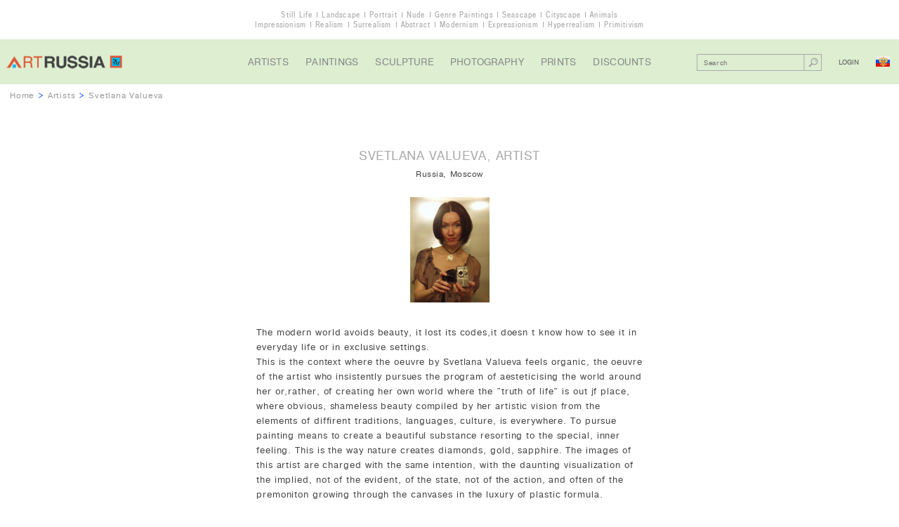

--- FILE ---
content_type: text/html; charset=UTF-8
request_url: http://artrussia.ru/en/Svetlana_Valueva
body_size: 5024
content:
<!DOCTYPE html>

<html lang="ru">

<head>
    <meta charset="UTF-8">
    <title>Svetlana Valueva, artist - buy painting, print of artist Svetlana Valueva</title>
    <meta name="description" content="Svetlana Valueva, artist - Paintings and art prints by Russian modern (Art Nouveau) painter Svetlana Valueva at contemporary art gallery ArtRussia.">
    <meta name="keywords" content="Svetlana Valueva, artist, buy panting, buy print of artist Svetlana Valueva">

            <link rel="stylesheet" type="text/css" href="/css/main.css">
        <link rel="stylesheet" type="text/css" href="/css/cselect.css">
                <script type="text/javascript" src="/js/jquery-1.11.3.min.js"></script>
        <script type="text/javascript" src="/js/jquery.placeholder.js"></script>
        <script type="text/javascript" src="/js/jquery.mousewheel.js"></script>
        <script type="text/javascript" src="/js/jScrollPane.js"></script>
        <script type="text/javascript" src="/js/cselect.js"></script>
                <script type="text/javascript" src="/js/jcarousel-lite.js"></script>
        <script type="text/javascript" src="/js/functions.js"></script>
    
    <meta name="viewport" content="width=1152">
</head>

<body class="index">

    <div class="overwrapper">

        <div class="themes">
            <ul>
                <li><a href="/en/still_life">Still Life</a></li>
                <li><a href="/en/landscape">Landscape</a></li>
                <li><a href="/en/portrait">Portrait</a></li>
                <li><a href="/en/nude_paintings">Nude</a></li>
                <li><a href="/en/narrative">Genre Paintings</a></li>
                <li><a href="/en/seascape">Seascape</a></li>
                <li><a href="/en/cityscape">Cityscape</a></li>
                <li><a href="/en/animals">Animals</a></li>
            </ul>
            <ul>
                <li><a href="/en/impressionism">Impressionism</a></li>
                <li><a href="/en/realism">Realism</a></li>
                <li><a href="/en/surrealism">Surrealism</a></li>
                <li><a href="/en/abstract">Abstract</a></li>
                <li><a href="/en/modern">Modernism</a></li>
                <li><a href="/en/expressionism">Expressionism</a></li>
                <li><a href="/en/photorealism">Hyperrealism</a></li>
                <li><a href="/en/naive">Primitivism</a></li>
            </ul>
        </div>
                        <div class="header">
            <div class="logo">
                                    <a href="/en/">
                        <img src="/i/logo.png" alt="Russian Contemporary Art Gallery">
                    </a>
                            </div>
            <ul class="nav">
                <li><a href="/en/artists">Artists</a></li>
                <li><a href="/en/paintings">Paintings</a></li>
                <li><a href="/en/sculpture">Sculpture</a></li>
                <li><a href="/en/photography">Photography</a></li>
                <li><a href="/en/prints">Prints</a></li>
                <li><a href="/en/sales">Discounts</a></li>
            </ul>
            <div class="control">
                                <div class="search cf">
                                                <form action="/en/artwork_search" method="get">
        <input name="search_query" value="" type="text" placeholder="Search">
        <button type="submit"></button>
    </form>

                </div>

                <div class="entry">
                                            <span class="login">Login</span>
                                    </div>
                <a class="lang ru" href="/Svetlana_Valueva"></a>
            </div>
        </div>

            <div class="breadcrumbs"><a href="/en/">Home</a> >
        <a href="/en/artists">Artists</a> > <span class="current">Svetlana Valueva</span></div>

    <div class="wrapper">

    
        <div class="artist section">
            <h1 class="title">
                                    Svetlana Valueva, artist
                            </h1>

                            <div class="location">Russia, Moscow</div>
            
                            <img class="photo" src="/media/artists/88c68e16f041aa9667a9471b3742d45e76099.jpg"
                     alt="Svetlana Valueva, artist - buy painting, print of artist Svetlana Valueva">
            
                            <div class="text content_edit">
                    <p>The modern world avoids beauty, it lost its codes,it doesn t know how to see it in everyday life or in exclusive settings.<br />
This is the context where the oeuvre by Svetlana Valueva feels organic, the oeuvre of the artist who insistently pursues the program of aesteticising the world around her or,rather, of creating her own world where the &quot;truth of life&quot; is out jf place, where obvious, shameless beauty compiled by her artistic vision from the elements of diffirent traditions, languages, culture, is everywhere. To pursue painting means to create a beautiful substance resorting to the special, inner feeling. This is the way nature creates diamonds, gold, sapphire. The images of this artist are charged with the same intention, with the daunting visualization of the implied, not of the evident, of the state, not of the action, and often of the premoniton growing through the canvases in the luxury of plastic formula.</p>

<p>&nbsp;</p>

<p style="text-align:right"><em>Olga Platonova, art critic</em></p>
                </div>
                    </div>

        <div class="socnet section">
            <script type="text/javascript">(function() {
                if (window.pluso) {return};
                var d = document, s = d.createElement('script'), g = 'getElementsByTagName';
                s.type = 'text/javascript'; s.charset='UTF-8'; s.async = true;
                s.src = ('https:' == window.location.protocol ? 'https' : 'http')  + '://x.pluso.ru/pluso-x.js';
                var h=d[g]('body')[0];
                h.appendChild(s);
            })();
        </script>
        <div class="pluso-engine" pluso-sharer={"buttons":"google,twitter,facebook,pinterest,tumblr,linkedin,more","style":{"size":"small","shape":"round","theme":"theme15","css":""},"orientation":"horizontal","multiline":false} ></div>
    </div>

                    <div class="pictures section">
                <h2 class="title">
                    <a href="/en/Svetlana_Valueva/works">
                                                Works of artist
                    </a>
                </h2>

                            
                                        
                                                                                                
            <div class="box">
                <a class="image" href="/en/Svetlana_Valueva/picture/5893">
                    <img src="/media/artworks/8ead9d4c903383eb371c4873039bf47b98554.jpg" alt="Spring snow">
                </a>
                <div class="descr">
                    <a class="name" href="/en/Svetlana_Valueva/picture/5893">Spring snow</a>
                    <div class="details">
                                                <div class="details">
                                                                                                                                                                                                                                                                                                                                                                                                canvas, oil, 85x90&nbsp;cm
                        </div>
                    </div>
                                        <span class="author">Svetlana Valueva</span>
                                            <div class="price request">Price on request</div>



                </div>
            </div>

                    
                                        
                                                                                                
            <div class="box">
                <a class="image" href="/en/Svetlana_Valueva/picture/5894">
                    <img src="/media/artworks/0d81244320ac2d24e076c615d9a8020f78738.jpg" alt="Music and sea">
                </a>
                <div class="descr">
                    <a class="name" href="/en/Svetlana_Valueva/picture/5894">Music and sea</a>
                    <div class="details">
                                                <div class="details">
                                                                                                                                                                                                                                                                                                                                                                                                canvas, oil, 100x100&nbsp;cm
                        </div>
                    </div>
                                        <span class="author">Svetlana Valueva</span>
                                            <div class="price sold">Sold</div>


                </div>
            </div>

                    
                                        
                                                                                                
            <div class="box">
                <a class="image" href="/en/Svetlana_Valueva/picture/5895">
                    <img src="/media/artworks/c799a91f2c5386b3d07569f6ca9d895a86412.jpg" alt="Night beacons">
                </a>
                <div class="descr">
                    <a class="name" href="/en/Svetlana_Valueva/picture/5895">Night beacons</a>
                    <div class="details">
                                                <div class="details">
                                                                                                                                                                                                                                                                                                                                                                                                canvas, oil, 70x80&nbsp;cm
                        </div>
                    </div>
                                        <span class="author">Svetlana Valueva</span>
                                            <div class="price request">Price on request</div>



                </div>
            </div>

                    
                                        
                                                                                                
            <div class="box">
                <a class="image" href="/en/Svetlana_Valueva/picture/5896">
                    <img src="/media/artworks/c2f9d51a4f7c99a0ea80594d4802f02427225.jpg" alt="Foggy morning">
                </a>
                <div class="descr">
                    <a class="name" href="/en/Svetlana_Valueva/picture/5896">Foggy morning</a>
                    <div class="details">
                                                <div class="details">
                                                                                                                                                                                                                                                                                                                                                                                                canvas, oil, 75x110&nbsp;cm
                        </div>
                    </div>
                                        <span class="author">Svetlana Valueva</span>
                                            <div class="price sold">Sold</div>


                </div>
            </div>

                    
                                        
                                                                                                
            <div class="box">
                <a class="image" href="/en/Svetlana_Valueva/picture/575">
                    <img src="/media/artworks/95464ba64a06d46be0910418582a62a382397.jpg" alt="Pink evening (Lim.Ed.75/100  - work is framed)">
                </a>
                <div class="descr">
                    <a class="name" href="/en/Svetlana_Valueva/picture/575">Pink evening (Lim.Ed.75/100  - work is framed)</a>
                    <div class="details">
                                                <div class="details">
                                                                                                                                                                                                                                                                                                                                                                                                                                                            1998, paper, seriography, 57x68&nbsp;cm
                        </div>
                    </div>
                                        <span class="author">Svetlana Valueva</span>
                                            <div class="price request">Price on request</div>



                </div>
            </div>

                    
                                        
                                                                                                
            <div class="box">
                <a class="image" href="/en/Svetlana_Valueva/picture/576">
                    <img src="/media/artworks/353893bdd4e1192688c6e667ac7fbb3090346.jpg" alt="Letters (Lim.Ed.61/100 - work is framed)">
                </a>
                <div class="descr">
                    <a class="name" href="/en/Svetlana_Valueva/picture/576">Letters (Lim.Ed.61/100 - work is framed)</a>
                    <div class="details">
                                                <div class="details">
                                                                                                                                                                                                                                                                                                                                                                                                                                                            1998, paper, seriography, 65x52&nbsp;cm
                        </div>
                    </div>
                                        <span class="author">Svetlana Valueva</span>
                                            <div class="price request">Price on request</div>



                </div>
            </div>

            

                <div class="view-all"><a href="/en/Svetlana_Valueva/works">view all works</a></div>
            </div>
        
                
                    <div class="biography section" id="position1">
                                    <div class="title">The Creative Biography</div>
                    <div class="text content_edit">
                                                                            <div class="trunc_text">Svetlana Valueva was born in Moscow, 1966<br />
From 1978 to 1985 she studied at the Moscow Art School by Tomsci at the Institute Surikov/<br />
From 1987 to 1993 -study at MSAI them Surikov.<br />
1991- Internships in Germany,Stuttgart Academy of Fine Arts<br />
1993- 1995- personal exhibition CHA<br />
1995 - exhibition in Japan, in Germany<br />
1996 -written by a collection of works for the State Academic Bolshoi Theatre of Russia for permanent exhibition in the theater<br />
1997 -personal exhibition in Central Hous of Artists, participation in the Winter Art Manege in Moscow<br />...</div>
                            <div class="full_text"><p>Svetlana Valueva was born in Moscow, 1966<br />
From 1978 to 1985 she studied at the Moscow Art School by Tomsci at the Institute Surikov/<br />
From 1987 to 1993 -study at MSAI them Surikov.<br />
1991- Internships in Germany,Stuttgart Academy of Fine Arts<br />
1993- 1995- personal exhibition CHA<br />
1995 - exhibition in Japan, in Germany<br />
1996 -written by a collection of works for the State Academic Bolshoi Theatre of Russia for permanent exhibition in the theater<br />
1997 -personal exhibition in Central Hous of Artists, participation in the Winter Art Manege in Moscow<br />
1998 - exhibition in Japan, Kagoshima<br />
1998 - exhibition in gallery &quot; Albatross&quot; in Moscow<br />
1999-2002 -exhibition in gallery &quot; Visit&quot;<br />
2000- exhibition in Zurich in the gallery &quot;Medici House&quot;<br />
2000-2005 -deals with the Collectors Edition, LA, USA<br />
2002-2004 -personal exhibition in the USA: Washington, New York,Los Angeles, participated at Art Expo in New York and Atlanta<br />
2005-2008 - deals with gallery LCA - London and gallery of Igor Metelecin in Moscow<br />
2010 - print personal book of pictures by Valueva<br />
2008-2014- privat artist projects<br />
2015 -personal exhibition in gallery &quot;Vizit&quot;.<br />
&nbsp;</p></div>
                                            </div>
                    <div class="view-all"><span class="more">read more</span><span class="less">show less</span></div>                            </div>
        
        
                    <div class="questbook section" id="gb">
                <div class="title">The Artist&#039;s GuestBook</div>

                
                
                <span id="gb-form"></span>
                            <div class="view-all"><a href="#gb-form" class="login-review-artist">add a message</a></div>
            
            </div>
        
    </div>


        <div class="footer">
            <ul class="nav">
                <li><a href="/en/about">About Us</a></li>
                <li><a href="/en/contact">Contact Us</a></li>
                <li><a href="/en/sitemap">Sitemap</a></li>
                <li><a href="/en/howtobuy">How to Buy</a></li>
                <li><a href="/en/terms">For Artists</a></li>
                <li><a href="/en/links">Links</a></li>
                <li><a href="/en/for_user/mygallery">My Gallery</a></li>
                <li><a href="/en/artnews">Art News</a></li>
                <li><a href="/en/rarities">Masterpieces</a></li>
                <li><a href="/en/rarities_russia">Russian Masterpieces</a></li>
                <li><a href="/en/rarities_world">World Masterpieces</a></li>
                <li><a href="/en/copy">How to Order a Copy</a></li>
            </ul>
            <ul class="f-socnet">
                <li class="fb"><a target=_blank href="https://www.facebook.com/artrussia.ru"></a></li>
                <li class="tw"><a target=_blank href="https://twitter.com/artrussiaru"></a></li>
                <li class="vk"><a target=_blank href="https://vk.com/artrussiaru"></a></li>
            </ul>
            <div class="lang">
                <a href="/">ENG &gt; RUS</a>
            </div>

            <div class="copyright">&copy; 2025 ArtRussia Gallery. All rights reserved.</div>

                

    <script type="application/javascript">
        var artist_url = "Svetlana_Valueva";
        var page = 1;
        var locale = "en";
    </script>


            <div class="li">
                <div class="desing">designed by <a href="http://my-green.ru">my-green.ru</a></div>
                <div class="btn">
                                            <!--LiveInternet counter--><script type="text/javascript"><!--
                        document.write("<a href='//www.liveinternet.ru/click' "+
                                "target=_blank><img src='//counter.yadro.ru/hit?t41.1;r"+
                                escape(document.referrer)+((typeof(screen)=="undefined")?"":
                                ";s"+screen.width+"*"+screen.height+"*"+(screen.colorDepth?
                                        screen.colorDepth:screen.pixelDepth))+";u"+escape(document.URL)+
                                ";"+Math.random()+
                                "' alt='' title='LiveInternet' "+
                                "border='0' width='31' height='31'><\/a>")
                        //--></script><!--/LiveInternet-->
                                    </div>
            </div>
        </div>

        <div class="up" id="up"></div>
    </div>
                                            


<div id="popup-loginform" class="popup loginform">
    <div class="popup-inner">

        <div id="text-mygallery" class="need in-popup-msg">You must be registered to use the service &quot;My Gallery&quot;</div>
        <div id="text-reserve" class="need in-popup-msg">You must be registered to be able to reserve the artworks</div>
        <div id="text-addc" class="need in-popup-msg">You must be registered to be able to add comments</div>
        <div id="text-addr" class="need in-popup-msg">You must be registered to be able to add reviews</div>

        <div class="title">Login for registered users</div>

                            <form action="/en/login_check" method="post">
        <input type="hidden" name="_csrf_token" value="geUeOJJ8YaGMRuKzRPVAVK0FaoDppmCJz8nuMpgXA40" />
        <br>
        <ul>
                    </ul>
        
        
        <div class="form-block">
            <input type="email" placeholder="Your e-mail" name="_username" value="" required="required" >
        </div>

        <div class="form-block">
            <input type="password" placeholder="Password" id="password" name="_password" required="required">
        </div>

        
        <input id="locale" type="hidden" name="locale" value="en" />

        <br>
        <div class="form-block submit">
            <input class="button" type="submit" value="Login" Login>
        </div>
        <a class="forgot-pass" href="/en/resetting/request">forgot your password?</a>
    </form>

        
        <div class="title">New user registration</div>
        
        <form name="fos_user_registration_form" method="post" action="/en/register/" class="fos_user_registration_register">

        
        <div id="fos_user_registration_form"><div><label for="fos_user_registration_form_username" class="required"> </label><input type="text" id="fos_user_registration_form_username" name="fos_user_registration_form[username]" required="required" maxlength="255" pattern=".{2,}" placeholder="Your name" class="form-block" /></div><div><label for="fos_user_registration_form_email" class="required"> </label><input type="email" id="fos_user_registration_form_email" name="fos_user_registration_form[email]" required="required" placeholder="Your e-mail" class="form-block" /></div><div><label for="fos_user_registration_form_plainPassword_first" class="required"> </label><input type="password" id="fos_user_registration_form_plainPassword_first" name="fos_user_registration_form[plainPassword][first]" required="required" placeholder="Password" class="form-block" /></div><div><label for="fos_user_registration_form_plainPassword_second" class="required"> </label><input type="password" id="fos_user_registration_form_plainPassword_second" name="fos_user_registration_form[plainPassword][second]" required="required" placeholder="Confirm password" class="form-block" /></div><input type="hidden" id="fos_user_registration_form__token" name="fos_user_registration_form[_token]" value="srZXTCfm-YVf6KzzihATknUnw6Rnc-uIM5V-rrp7GQM" /></div>

                <div class="form-block submit">
            <input type="submit" class="button" value="TO REGISTER" />
        </div>

        </form>

                     <div class="close"></div>
            </div>
</div>

        
                
                
                
                
            </body>
</html>


--- FILE ---
content_type: text/css
request_url: http://artrussia.ru/css/main.css
body_size: 7597
content:
@import url("../fonts/stylesheet.css");

/* http://meyerweb.com/eric/tools/css/reset/ 
   v2.0 | 20110126
   License: none (public domain) */

html, body, div, span, applet, object, iframe,
h1, h2, h3, h4, h5, h6, p, blockquote, pre,
a, abbr, acronym, address, big, cite, code,
del, dfn, em, img, ins, kbd, q, s, samp,
small, strike, strong, sub, sup, tt, var,
b, u, i, center,
dl, dt, dd, ol, ul, li,
fieldset, form, label, legend,
table, caption, tbody, tfoot, thead, tr, th, td,
article, aside, canvas, details, embed, 
figure, figcaption, footer, header, hgroup, 
menu, nav, output, ruby, section, summary,
time, mark, audio, video {
	margin: 0;
	padding: 0;
	border: 0;
	font-size: 100%;
	font: inherit;
	vertical-align: baseline;
}
/* HTML5 display-role reset for older browsers */
article, aside, details, figcaption, figure, 
footer, header, hgroup, menu, nav, section {
	display: block;
}
body {
	line-height: 1;
}
ol, ul {
	list-style: none;
}
blockquote, q {
	quotes: none;
}
blockquote:before, blockquote:after,
q:before, q:after {
	content: '';
	content: none;
}
table {
	border-collapse: collapse;
	border-spacing: 0;
}

/* general */
body {
	background:#fff;
	color:#444;
	font:12px/1.2 Pragmatica,Arial,Helvetica,sans-serif;
}
a {
	color:#333;
	text-decoration:none;
}
a:hover {
	text-decoration:underline;
}
.link {
	font:15px PragmaticaCondCTT,Arial,Helvetica,sans-serif;
	letter-spacing:.05em;
}
input, textarea, button {
	color:#444;
	font-family:Pragmatica,Arial,Helvetica,sans-serif;
	letter-spacing:.075em;
}
input[type="text"],
input[type="tel"],
input[type="url"],
input[type="email"],
input[type="password"],
textarea,
select {
	display:block;
	margin:0;
	border:1px solid #ccc;
	padding:8px 16px 7px;
	width:100%;
	background:#fff;
	font-size:12px;
	line-height:14px;
	box-sizing:border-box;
}
input[type="text"],
input[type="tel"],
input[type="url"],
input[type="email"],
input[type="password"],
select {
	height:31px;
}
select,
.cselect,
.cselect input {
	color:#555;
	font:12px Pragmatica,Arial,Helvetica,sans-serif;
	letter-spacing:.075em;
}
textarea {
	overflow:auto;
	resize:vertical;
}
.cf:after {
	content:"";
	display:table;
	clear:both;
}
.button {
	margin:0; border:0; padding:0;
	padding:0 20px;
	min-width:124px;
	height:24px;
	background:#deebce;
	color:#555;
	font-size:11px;
	letter-spacing:.05em;
	text-transform:uppercase;
	cursor:pointer;
}
.rub {
	font-family:Arial,Helvetica,sans-serif;
}
		
/* main layers */
.overwrapper {
	min-width:1152px;
	overflow-x:hidden;
}
.themes {
	padding:14px 0;
	font-family:PragmaticaCondCTT,Arial,Helvetica,sans-serif;
	text-align:center;
}
	.themes a {
		color:#aaa;
	}
	.themes a:hover {
		color:#444;
		text-decoration:none;
	}
	.themes li {
		display:inline-block;
		line-height:.7;
		letter-spacing:.1em;
	}
	.themes li + li {
		margin-left:3px;
		border-left:1px solid #aaa;
		padding-left:6px;
	}
.header {
	position:relative;
	height:64px;
	background:#ddeed1;
}
	.header a {
		color:#fff;
	}
	.header .logo {
		position:absolute;
		top:23px; left:9px;
	}
		.header .logo img {
			display:block;
			width:165px; height:19px;
		}
	.header .nav {
		padding-top:25px;
		text-align:center;
	}
	@media only screen and (max-width:1274px) {
		.header .nav {
			padding-right:305px;
			text-align:right;
		}
	}
		.header .nav,
		.header .nav a {
			color:#888;
		}
		.header .nav a:hover {
			color:#555;
			text-decoration:none;
		}
		.header .nav li {
			display:inline-block;
			margin:0 10px;
			font-size:13.4px;
			letter-spacing:.02em;
			text-transform:uppercase;
			vertical-align:top;
		}
	.header .control {
		position:absolute;
		top:0; right:13px;
		width:275px;
	}
		.header .control .search {
			float:left;
			border:1px solid #aaa;
			margin-top:21px;
			width:176px;
		}
			.header .control .search input[type="text"] {
				float:left;
				border:0;
				border-right:1px solid #bcc1b7;
				padding:6px 9px 4px;
				width:152px; height:22px;
				background:transparent;
				font-size:9px;
				line-height:12px;
			}
			.header .control .search button[type="submit"] {
				float:right;
				margin:0;
				border:0;
				border-left:1px solid #ccd4c1;
				padding:0;
				background:transparent url(../i/search.png) center no-repeat;
				width:24px; height:22px;
				cursor:pointer;
			}
		.header .control .entry {
			float:left;
			margin-top:16px;
			width:77px;
			font-size:9px;
			text-align:center;
			text-transform:uppercase;
		}
			.header .control .entry .login,
			.header .control .entry .logout {
				display:inline-block;
				color:#555;
				cursor:pointer;
			}
			.header .control .entry .login:hover,
			.header .control .entry .logout:hover {
				color:#999;
			}
			.header .control .entry .login {
				margin-top:12px;
			}
			.header .control .entry .basket {
				display:inline-block;
				margin:4px 0 0 6px;
				width:25px; height:23px;
				background:url(../i/basket.png) no-repeat;
				vertical-align:top;
				cursor:pointer;
			}
		.header .control .lang {
			float:right;
			margin-top:24px;
			width:20px; height:15px;
			background-position:center;
			background-repeat:no-repeat;
		}
		.header .control .lang.en {
			background-image:url(../i/lang-en.png);
		}
		.header .control .lang.ru {
			background-image:url(../i/lang-ru.png);
		}
.breadcrumbs {
	margin:10px 14px;
	color:#0048ff;
	font-size:11px;
	letter-spacing:.075em;
}
	.breadcrumbs a,
	.breadcrumbs .current {
		color:#999;
	}
.wrapper {
	margin:0 auto;
	width:1100px;
}
.footer {
	margin-top:116px;
	border-top:1px solid #c2c2c2;
	padding-top:25px;
	background:#666;
	color:#fff;
	font-size:11px;
	letter-spacing:0.1em;
	text-align:center;
}
	.footer a {
		color:#fff;
	}
	.footer .nav {
		margin:0 auto;
		width:730px;
	}
		.footer .nav li {
			display:inline-block;
			margin:15px 9px;
		}
	.footer .f-socnet {
		display:inline-block;
		margin-top:12px;
		padding:0 11px;
		height:30px;
		background:#fff;
		vertical-align:top;
	}
		.footer .f-socnet li {
			display:inline-block;
			width:30px;
			vertical-align:top;
		}
			.footer .f-socnet li a {
				display:block;
				height:30px;
				background:url(../i/socnet.png) no-repeat;
			}
			.footer .f-socnet li.fb a {
				background-position:0 0;
			}
			.footer .f-socnet li.tw a {
				background-position:-30px 0;
			}
			.footer .f-socnet li.vk	 a {
				background-position:-60px 0;
			}
	.footer .lang {
		margin-top:27px;
	}
	.footer .copyright {
		margin-top:28px;
		font-size:10px;
	}
	.footer .li {
		position:relative;
		margin-top:43px;
		border-top:1px solid #c2c2c2;
		height:43px;
		background:#fff;
	}
		.footer .li .desing {
			position:absolute;
			top:2px; left:10px;
			color:#777;
			font:12px 'Times New Roman',Times,serif;
		}
			.footer .li .desing a {
				color:#6dab40;
			}
		.footer .li .btn {
			display:block;
			position:relative;
			left:100%;
			margin-left:-43px;
			width:43px; height:43px;
			line-height:43px;
			text-align:center;
		}
			.footer .li .btn img {
				vertical-align:middle;
			}
		
/* up */
.up {
	display:none;
	position:fixed;
	right:11px; bottom:55px;
	border:1px solid #b6b6b6;
	border-radius:100%;
	width:26px; height:26px;
	background:#fff url(../i/up.png) center 8px no-repeat;
	cursor:pointer;
}
	
/* content */
.section {
	border-top:2px solid #ebebeb;
	margin:0 auto 70px;
	padding-top:80px;
	text-align:center;
}
	.section .title {
		font-size:17px;
		letter-spacing:.03em;
		text-transform:uppercase;
	}
		.section .title,
		.section .title a {
			color:#aaa;
		}
	.section .box {
		display:inline-block;
		margin:50px 30px; /* ie8 */
		width:300px;
		vertical-align:top;
	}
	.section .box:nth-of-type(n) {
		margin:50px 0 0; /* ie8 */
	}
	.section .box:nth-of-type(3n+2) {
		margin-right:77px;
		margin-left:77px;
	}
		.section .box .genre {
			margin-bottom:22px;
			letter-spacing:.05em;
			text-transform:uppercase;
		}
			.section .box .genre a {
				color:#444;
			}
		.section .box .image {
			display:inline-block;
		}
			.section .box .image img {
				max-width:300px;
				vertical-align:top;
			}
		.section .box .descr {
			display:block;
			margin:18px auto 0;
			width:90%;
			line-height:17px;
			letter-spacing:.075em;
		}
		.section .box .descr.name {
			font-size:11px;
		}
		.section .box .read {
			display:inline-block;
			margin-top:13px;
			font:14px PragmaticaCondCTT,Arial,Helvetica,sans-serif;
			letter-spacing:.05em;
		}
		.section .box .descr.profit {
			margin-top:0;
			font-size:11px;
		}
			.section .box .descr,
			.section .box .descr a {
				color:#444;
			}
			.allworks .section .box .descr,
			.allworks .section .box .descr a {
				color:#999;
			}
			.allworks .section.new .box .descr,
			.allworks .section.new .box .descr a {
				color:#111;
			}
			.section .box .descr .details {
				font-size:11px;
				font-style:italic;
			}
			.section .box .descr .author {
				font-size:11px;
			}
			.section .box .descr .author.rarity {
				font-weight:bold;
			}
			.section .box .descr .place {
				font-size:11px;
			}
			.section .box .descr .price {
				margin-top:17px;
				color:#444;
				font:14px PragmaticaCondCTT,Arial,Helvetica,sans-serif;
				text-transform:uppercase;
			}
			.section .box .descr .price.request,
			.section .box .descr .price.sold {
				margin-top:19px;
				font-size:12px;
			}
			.section .box .descr .price.sold {
				color:#dc4401;
			}
				.section .box .descr .price .old {
					margin-right:.25em;
					color:#aaa;
					text-decoration:line-through;
				}
	.section .view-all {
		margin-top:40px;
		color:#444;
		font:16px PragmaticaCondCTT,Arial,Helvetica,sans-serif;
		letter-spacing:.05em;
	}
		.section .view-all a {
			color:#444;
		}
		.section .view-all span {
			cursor:pointer;
		}
		.section .view-all span:hover {
			text-decoration:underline;
		}
            .section .view-all span.less {
                display:none;
            }
            .section .view-all.opened span.less {
                display:inline;
            }
            .section .view-all.opened span.more {
                display:none;
            }

.text {
	letter-spacing:.075em;
	text-align:left;
}
.text.thanks {
	line-height:21px;
	text-align:center;
}
.text.thanks p + p {
	margin-top:21px;
}
	.text .name {
		font-weight:bold;
	}
	.text a[href^="mailto"] {
		color:#0066ff;
	}
	.text a[href^="tel"],
	.text .send {
		color:#dc4401;
	}
.cke_editable.content_edit {
	padding:30px;
	letter-spacing:.075em;
}
	.content_edit b {font-weight:bold;}
	.content_edit cite, .content_edit em,
	.content_edit var, .content_edit address {font-style:italic;}
	.content_edit big {font-size:1.17em;}
	.content_edit small {font-size:.83em;}
	.content_edit sub, .content_edit sup {font-size:.6em;}
	.content_edit sub {vertical-align:sub;}
	.content_edit sup {vertical-align:super;}
	.content_edit ul {list-style:disc inside;}
	.content_edit ol {list-style:decimal inside;}
	.content_edit blockquote  {margin-left:40px; margin-right:40px;}
	.content_edit h1 {font-size:2.2em;}
	.content_edit h2 {font-size:2em;}
	.content_edit h3 {font-size:1.8em;}
	.content_edit h4 {font-size:1.6em;}
	.content_edit h5 {font-size:1.4em;}
	.content_edit h6 {font-size:1.2em;}
	.content_edit pre, .content_edit tt,	.content_edit code,
	.content_edit kbd, .content_edit samp {	font-family:monospace;}
	.content_edit pre {white-space:pre;}
	.content_edit q:before {content:'„';}
	.content_edit q:after {content:'“';}
	.content_edit *:first-child  {margin-top:0;}
.promo-block {
	margin:54px auto 0;
	border:1px solid #333;
	padding:20px;
	width:1018px;
	color:#333;
	font:13px 'Times New Roman',Times,serif;
	letter-spacing:.03em;
	text-align:center;
}
	.promo-block .red {
		color:#ff3413;
	}
	.promo-block .text {
		margin-top:5px;
		letter-spacing:.01em;
		text-align:center;
	}
.promo-banner {
	margin:54px auto 35px;
	text-align:center;
}
	.promo-banner a {
		display:inline-block;
	}
	.promo-banner img {
		vertical-align:top;
	}

/* index */
.promo-slider {
	margin-bottom:91px;
	padding-top:75px;
	height:480px;
	line-height:480px;
}
	.promo-slider .tab-selector {
		display:inline-block;
		margin-right:45px;
		width:236px;
		line-height:17px;
		letter-spacing:.075em;
		text-align:center;
		vertical-align:middle;
	}
	.promo-slider .tab-selector .tab {
		position:relative;
		color:#aaa;
		cursor:pointer;
	}
	.promo-slider .tab-selector .tab:hover,
	.promo-slider .tab-selector .tab.active {
		color:#444;
	}
	.promo-slider .tab-selector .tab + .tab {
		margin-top:61px;
	}
		.promo-slider .tab-selector .tab + .tab:before {
			content:"";
			position:absolute;
			top:-33px; right:0; left:0;
			margin:0 auto;
			width:81px; height:1px;
			background:#ccc;
		}
		.promo-slider .tab-selector .tab .author {
			font-size:13px;
		}
		.promo-slider .tab-selector .tab .arts {
			font-style:italic;
		}
	.promo-slider .tab-content {
		display:inline-block;
		width:745px;
		height:480px;
		overflow:hidden;
		vertical-align:top;
	}
		.promo-slider .tab-content .tab{
			width:745px;
		}
		.promo-slider .tab-content .image {
			display:inline-block;
			vertical-align:top;
		}
			.promo-slider .tab-content .image img {
				display:block;
				width:480px;
				height:480px;
			}
		.promo-slider .tab-content .descr {
			display:inline-block;
			margin:0 0 0 57px;
			width:200px;
			line-height:18px;
			vertical-align:middle;
		}
			.promo-slider .tab-content .descr .name,
			.promo-slider .tab-content .descr .fragment,
			.promo-slider .tab-content .descr .excerpt {
				letter-spacing:.075em;
			}
			.promo-slider .tab-content .descr .name {
				font-size:16px;
			}
			.promo-slider .tab-content .descr .fragment {
				font-size:14px;
				font-style:italic;
			}
			.promo-slider .tab-content .descr .excerpt {
				margin-top:16px;
				line-height:17px;
			}
			.promo-slider .tab-content .descr .link {
				display:block;
				margin-top:33px;
				font-size:16px;
			}
				.promo-slider .tab-content .descr .link:after {
					content:" >";
					font-size:11px;
				}
.news {
	border:0;
}
	.news .box .descr {
		width:80%;
	}
.partners.section .box {
	margin-right:35px;
	margin-left:35px;
	width:200px;
}
	.partners.section .box:nth-of-type(n) {
		margin:50px 0 0; /* ie8 */
	}
	.partners.section .box:nth-of-type(4n+2) {
		margin-right:43px;
		margin-left:86px;
	}
	.partners.section .box:nth-of-type(4n+3) {
		margin-right:86px;
		margin-left:43px;
	}

/* artists */
.artists {
	border-top:0;
	border-bottom:2px solid #ebebeb;
	padding-bottom:80px;
}
.abc {
	margin-top:50px;
}
	.abc li {
		display:inline-block;
		margin:0 8px;
		font-size:13px;
		text-transform:uppercase;
		vertical-align:top;
	}
.top-artist {
	display:inline-block;
	margin:0 45px;
	width:160px;
	font-size:10px;
	text-transform:uppercase;
	vertical-align:top;
}
.top-artist.one {
	margin-top:85px;
}
.top-artist.two {
	margin-top:139px;
}
	.top-artist.one li + li {
		margin-top:136px;
	}
	.top-artist.two li + li {
		margin-top:140px;
	}
	.top-artist.two li:first-child + li {
		margin-top:68px;
	}
	.top-artist li.all {
		color:#0048ff;
		font-size:8px;
	}
	.top-artist.one li.all {
		margin-top:49px;
	}
		.top-artist li .image {
			display:inline-block;
			margin:0 20px;
		}
			.top-artist li .image img {
				vertical-align:top;
			}
		.top-artist li .author {
			display:inline-block;
			margin-top:7px;
		}
.all-artists {
	display:inline-block;
	margin-top:50px;
	width:590px;
	vertical-align:top;
}
	.all-artists .letter-block + .letter-block {
		padding-top:30px;
	}
		.all-artists .letter-block li + li {
			margin-top:14px;
		}
			.all-artists .letter-block li:after {
				content:"";
				display:table;
				clear:both;
			}
			.all-artists .letter-block li .author {
				float:left;
				font-size:13px;
				letter-spacing:.075em;
				text-align:left;
			}
				.all-artists .letter-block li .author .details {
					margin-left:.5em;
					font-size:10px;
					font-style:italic;
				}
			.all-artists .letter-block li .cost {
				float:right;
				font-size:12px;
				text-align:right;
			}
				.all-artists .letter-block li .cost .rub {
					font-size:13px;
				}
				
/* artist */
.artist {
	border:0;
	margin-bottom:42px;
	padding-top:60px;
	width:590px;
}
	.artist .title {
		margin-bottom:9px;
	}
	.artist .location {
		margin-top:9px;
		font-size:11px;
		letter-spacing:0.05em;
	}
	.artist .photo {
		display:inline-block;
		margin-top:26px;
	}
		.artist .photo img {
			vertical-align:top;
		}
	.artist .text {
		margin:30px 20px 0;
		line-height:1.75;
	}
		/* .artist .text p + p {
			margin-top:1.75em;
		} */
	.artist .sign {
		margin:1.75em 35px 0;
		font-style:italic;
		line-height:1.75;
		letter-spacing:0.075em;
		text-align:right;
	}
.socnet {
	margin:0 auto 45px;
	padding-top:42px;
	width:590px;
}
.subscribe .socnet {
	padding-top:0;
}
	.socnet li {
		display:inline-block;
		margin:0 -1px;
		vertical-align:top;
	}
		.socnet li a {
			display:block;
			width:27px; height:27px;
			background:url(../i/socnet-full.png) no-repeat;
		}
		.socnet li.gp a {
			background-position:0 0;
		}
		.socnet li.tw a {
			background-position:-29px 0;
		}
		.socnet li.vk a {
			background-position:-57px 0;
		}
		.socnet li.rss a {
			background-position:-86px 0;
		}
		.socnet li.fb a {
			background-position:-114px 0;
		}
		.socnet li.ok a {
			background-position:-143px 0;
		}
.biography {
	margin-bottom:60px;
	padding-top:70px;
}
	.biography .text {
		margin:35px auto 0;
		width:590px;
		line-height:1.5;
        position:relative;
	}
        .biography .text .full_text {
            display:none;
        }
		/* .biography .text p + p {
			margin-top:1.5em;
		} */
.add-info {
	margin-bottom:60px;
	padding-top:70px;
}
	.add-info ul {
		margin:29px auto 0;
		width:590px;
		list-style-type:circle;
		line-height:1.5;
		letter-spacing:.075em;
		text-align:left;
	}
		.add-info ul li + li {
			margin-top:1.5em;
		}
.questbook {
	border-bottom:2px solid #EBEBEB;
	padding:70px 0 60px;
}
	.questbook .title {
		padding-bottom:40px;
		background:url(../i/questbook.png) bottom center no-repeat;
	}
	.questbook .message {
		margin:0 auto;
		padding-top:14px;
		width:590px;
	}
	.questbook .message + .message {
		margin-top:27px;
		border-top:1px solid #ddd;
		padding-top:27px;
	}
		.questbook .message .author {
			margin-bottom:14px;
			font-size:11px;
			line-height:14px;
		}
		.questbook .message .text {
			font-style:italic;
			line-height:1.5;
		}
		.questbook.comments .message .text {
			font-style:normal;
			text-align:center;
		}
		.questbook .message .sign,
		.questbook .message .time {
			line-height:1.5;
			letter-spacing:.075em;
			text-align:right;
		}
		.questbook .message .sign {
			margin-top:1.5em;
		}
	.questbook .add-comment {
		margin:45px auto 0;
		width:472px;
	}
		.questbook .add-comment .form-block + .form-block {
			margin-top:17px;
		}
		.questbook .add-comment .form-block.submit {
			margin-top:24px;
		}
			.questbook .add-comment  button[type="submit"] {
				margin:0; border:0; padding:0;
				width:106px; height:31px;
				background:#444;
				color:#fff;
				font-size:12px;
				letter-spacing:.05em;
				text-transform:uppercase;
				cursor:pointer;
			}
			.questbook .add-comment .form-block label {
				float:left;
				width:30%;
				line-height:31px;
				text-align:left;
			}
			.questbook .add-comment .form-block.cf input {
				float:right;
				width:70%;
			}
.pages {
	margin-top:45px;
}
	.pages li {
		display:inline-block;
		color:#999;
		font:15px PragmaticaCondCTT,Arial,Helvetica,sans-serif;
		vertical-align:top;
	}
	.pages li + li {
		border-left:1px solid #444;
		padding:0 3px 0 7px;
	}
	.pages .prev + li,
	.pages .next {
		border:0;
		padding-left:0;
	}
	.pages .next {
		padding-right:0;
	}
	.pages .prev a:hover,
	.pages .next a:hover {
		text-decoration:none;
	}

/* works */
.artist .socnet {
	margin:0;
	padding-top:28px;
}

/* picture */
.artwork {
	border:0;
	padding-top:50px;
}
	.artwork .details {
		margin-top:8px;
		font-size:11px;
		font-style:italic;
		letter-spacing:.05em;
	}
	.artwork .author {
		margin-top:7px;
		font-size:11px;
		font-weight:bold;
		letter-spacing:.05em;
	}
	.artwork .gallery {
		margin-top:6px;
		font-size:11px;
		letter-spacing:.05em;
	}
	.artwork .image {
		margin-top:43px;
		max-width:100%;
	}
	.artwork .view-all {
		margin-top:30px;
		display:block;
		color:#999;
	}
.costblock {
	margin-bottom:28px;
	padding-top:13px;
}
	.costblock .price,
	.costblock .status {
		margin-bottom:30px;
		font:17px PragmaticaCondCTT,Arial,Helvetica,sans-serif;
		letter-spacing:.05em;
	}
	.costblock .price {
		float:left;
		margin-left:80px;
		text-align:left;
		text-transform:uppercase;
	}
	.costblock .price.request {
		font-size:15px;
	}
	.costblock .price.sold {
		color:#999;
	}
		.costblock .price .old {
			margin-right:.25em;
			text-decoration:line-through;
		}
	.costblock .status {
		float:right;
		margin-right:80px;
		color:#dc4401;
		font-size:15px;
		line-height:21.5px;
		text-align:right;
		text-decoration:none;
		text-transform:uppercase;
	}
		.costblock .status.clickable {
			cursor:pointer;
		}
	.costblock .view-all {
		clear:both;
		display:block;
	}
		.costblock .view-all li {
			display:inline-block;
			line-height:13px;
			vertical-align:top;
		}
		.costblock .view-all li + li {
			border-left:1px solid #777;
		}
			.costblock .view-all li a,
			.costblock .view-all li span {
				display:inline-block;
				padding:0 12px 0 15px;
				font:16px/9px PragmaticaCondCTT,Arial,Helvetica,sans-serif;
				vertical-align:top;
			}
	.costblock .socnet {
		margin-bottom:0;
		padding-top:21px;
	}
.artdescr {
	margin-bottom:50px;
	padding-top:65px;
}
	.artdescr .text {
		margin:28px auto 0;
		width:590px;
		font-size:11px;
		line-height:20px;
		text-align:center;
	}
		.artdescr .text  p + p,
		.artdescr .text  p + h3 {
			margin-top:20px;
		}

/* paintings */
.promo-block + .pictures {
	border:0;
}
.artsearch {
	margin-bottom:112px;
	padding-top:63px;
}
	.artsearch ul {
		margin-top:26px;
	}
		.artsearch ul li {
			display:inline-block;
			margin:0 17px;
			width:180px; height:29px;
			vertical-align:top;
		}
			.artsearch ul li select {
				padding-top:0;
				padding-bottom:0;
				height:29px;
			}
			.artsearch ul li .cselect,
			.artsearch ul li .cs_current {
				font-size:15px;
				font-family:PragmaticaCondCTT,Arial,Helvetica,sans-serif;
			}
.subscribe {
	padding-top:69px;
}
	.subscribe .title {
		color:#444;
		font-size:11px;
		letter-spacing:.05;
	}
	.subscribe .form {
		border:1px solid #444;
		margin:16px auto 0;
		width:275px;
	}
		.subscribe .form input[type="email"] {
			float:left;
			border:0;
			border-right:1px solid #bdbdbd;
			padding:7px 14px 6px;
			width:243px; height:27px;
			background:transparent;
		}
		.subscribe .form button {
			float:right;
			margin:0;
			border:0;
			border-left:1px solid #868686;
			padding:0;
			background:transparent;
			width:32px; height:27px;
			font-size:13px;
			cursor:pointer;
		}

/* sales */
.sales {
	border:0;
}

/* still-life */
.still-life {
	border:0;
}

/* artnews-number */
.news-number .news-content,
.news-number .news-add {
	display:inline-block;
	vertical-align:top;
}
.news-number .news-content {
	width:680px;
}
	.news-number .news-content .news-title {
		margin:0 auto;
		width:80%;
		font-size:18px;
		line-height:26px;
		letter-spacing:.075em;
	}
	.news-number .news-content .socnet {
		margin-bottom:32px;
		padding-top:19px;
	}
	.news-number .news-content .news-image {
		margin-bottom:40px;
		vertical-align:top;
	}
	.news-number .news-content .date-source {
		margin-bottom:11px;
		font-size:11px;
		line-height:18px;
		letter-spacing:.075em;
		text-align:left;
	}
	.news-number .news-content .text {
		font-size:13px;
		line-height:22px;
	}
	/* .news-number .news-content .text p + p {
		margin-top:22px;
	} */
	.news-number .news-content .video {
		margin:31px 0 0 23px;
		padding-bottom:16px;
		width:600px;

	}
		.news-number .news-content .video .video-content {
            height: 0;
            padding-bottom: 56.25%;
            position: relative;
		}
        .news-number .news-content .video .video-content iframe{
            position: absolute;
            top: 0;
            left: 0;
            width: 100%;
            height: 100%;
        }
		.news-number .news-content .video .video-name {
			margin-top:28px;
			letter-spacing:.05em;
		}
.news-number .news-add {
	margin-left:75px;
	padding-top:60px;
	width:300px;
}
	.news-number .box:nth-of-type(3n+2) {
		margin-right:0;
		margin-left:0;
	}
	
/* rarities */
.rarities {
	border:0;
}
.rarities table {
	margin-top:45px;
	width:100%;
	letter-spacing:.05em;
}
	.rarities table tr th {
		border-right:4px solid #fff;
		border-left:4px solid #fff;
		padding:8px 0;
		background:#d5e2c6;
		color:#dc4401;
		font-weight:bold;
	}
	.rarities table tr th:first-child {
		width:254px;
	}
	.rarities table tr th:first-child + th {
		width:329px;
	}
	.rarities table tr th:nth-child(3) {
		width:124px;
	}
	.rarities table tr td {
		border:4px solid #fff;
		padding:7px;
		background:#f7faf7;
		font-size:11px;
		line-height:14px;
	}
	.rarities table tr td:first-child {
		text-align:left;
	}
	.rarities table tr td:first-child + td a {
		color:#0048ff;
		font-size:12px;
	}
	.rarities table tr.letter td {
		padding-top:23px;
		background:none;
	}

/* links */
.addlink {
	position:absolute;
	top:130px; right:15px;
	color:#999;
	font-size:11px;
	letter-spacing:.075em;
	text-align:right;
}
.type-links  {
	margin-bottom:36px;
	padding-top:37px;
}
.type-links.last  {
	position:relative;
	margin:0;
	border-top:0;
	border-bottom:2px solid #ebebeb;
	padding-bottom:36px;
}
	.type-links.last:before  {
		content:"";
		position:absolute;
		top:0; right:0; left:0;
		margin:0 auto;
		width:680px; height:1px;
		background:#ebebeb;
	}
	.type-links ul + ul {
		margin-top:6px;
	}
		.type-links ul li {
			margin-left:5px;
			display:inline-block;
			letter-spacing:.075em;
		}
		.type-links ul li + li {
			border-left:1px solid #444;
			padding-left:9px;
		}
.links {
	margin-bottom:37px;
	border-top-width:1px;
	padding-top:47px;
	width:680px;
}
	.links ul li {
		margin-top:20px;
		line-height:20px;
		letter-spacing:.075em;
	}
		.links ul li .subtitle {
			font-weight:bold;
		}
		.links ul li a {
			color:#0144ed;
		}
	.links .view-all a {
		color:#dc4401;
	}
.other,
.other + .links {
	border:0;
}
.other {
	margin-bottom:32px;
	padding-top:22px;
}
	.other .title {
		text-transform:none;
	}

/* textpage */
.textheader,
.textpage {
	margin-bottom:0;
	border-top:0;
	border-bottom:1px solid #ddd;
	width:680px;
}
.textheader {
	padding:47px 17px 41px;
}
.textpage {
	padding:52px 17px 47px;
	line-height:21px;
}
	/* .textpage p + p,
	.textpage ul + p,
	.textpage p + ul {
		margin-top:21px;
	}
	.textpage ul li {
		margin-left:20px;
	}
	.textpage .subtitle {
		margin-bottom:26px;
		font-size:14px;
		font-weight:bold;
		text-align:center;
	}
	.textpage p + .subtitle {
		margin-top:31px;
	} */
	
/* sitemap */
.sitemap {
	margin-bottom:0;
	border-top:0;
	border-bottom:2px solid #ebebeb;
	padding:48px 50px 44px;
	letter-spacing:.075em;
}
	.sitemap .sitemap-block {
		margin-right:-50px;
		text-align:left;
	}
	.sitemap .sitemap-main,
	.sitemap .sitemap-artists,
	.sitemap .sitemap-sale-new,
	.sitemap .sitemap-arts {
		display:inline-block;
		vertical-align:top;
	}
	.sitemap .sitemap-main {
		width:392px;
	}
	.sitemap .sitemap-artists {
		margin-right:127px;
		width:305px;
	}
		.sitemap .sitemap-artists .abc {
			margin:0;
		}
			.sitemap .sitemap-artists .abc li {
				margin-right:7px;
				margin-left:0;
				font-size:11px;
			}
	.sitemap .sitemap-arts {
		margin-top:55px;
		margin-right:73px;
		width:200px;
	}
	.sitemap .sitemap-arts:nth-of-type(4) {
		margin-right:0;
	}
	.sitemap .subtitle {
		margin-bottom:6px;
		text-transform:uppercase;
	}
	.sitemap .subtitle + .subtitle {
		margin-top:28px;
	}
		.sitemap .subtitle a {
			color:#dc4401;
		}
	.sitemap ul li {
		margin-top:4px;
	}

/* contact */
.contact {
	margin-bottom:0;
	border-top:0;
	border-bottom:1px solid #ddd;
	padding:52px 50px 41px;
	width:617px;
}
	.contact .thanks {
		margin-bottom:42px;
	}
		.contact .thanks .clickable {
			color:#2b85f4;
			text-decoration:underline;
			cursor:pointer;
		}
	.contact form {
		margin:0 auto 20px;
		width:492px;
	}
	.contact.links-add form,
	.contact.remember form {
		width:586px;
	}
		.contact form input[type="text"],
		.contact form input[type="url"],
		.contact form input[type="email"],
		.contact form textarea {
			border-color:#999;
			padding:6px 10px 5px;
		}
		.contact form input[type="text"],
		.contact form input[type="url"],
		.contact form input[type="email"] {
			height:27px;
		}
		.contact form .captcha input {
			width:165px;
		}
		.contact form textarea {
			height:134px;
		}
		.contact form .captcha {
			vertical-align:top;
		}
		.contact form button[type="submit"] {
			margin:0; border:0; padding:0;
			width:106px; height:31px;
			background:#444;
			color:#fff;
			font-size:12px;
			letter-spacing:.05em;
			text-transform:uppercase;
			cursor:pointer;
		}
		.contact form .form-block {
			margin-top:24px;
		}
		.contact form .label {
			float:left;
			padding-top:3px;
			width:120px;
			line-height:21px;
			letter-spacing:.075em;
			text-align:left;
		}
		.contact.links-add form .label,
		.contact.remember form .label {
			width:200px;
		}
		.contact form .entry-field {
			float:right;
			width:372px;
			line-height:27px;
			text-align:left;
		}
			.contact form .entry-field select {
				border-color:#999;
				padding:6px 6px 5px;
			}
		
/* orderform */
.orderform {
	margin-bottom:0;
	border-top:0;
	border-bottom:1px solid #ddd;
	padding:48px 50px 44px;
}
.orderform.reserved {
	border:none;
	padding-bottom:0;
}
	.orderform .thanks {
		margin-bottom:51px;
	}
	.orderform img {
		height:140px;
		vertical-align:top;
	}
	.orderform table {
		margin:38px auto 49px;
		width:980px;
		letter-spacing:.075em;
	}
	.orderform.reserved table {
		margin-bottom:6px;
	}
		.orderform table tr th,
		.orderform table tr td {
			border:1px solid #999;
			padding:0 10px;
			vertical-align:middle;
		}
		.orderform table tr th {
			padding-top:6px;
			padding-bottom:7px;
			font-size:11px;
		}
		.orderform table tr th:first-child {width:209px;}
		.orderform table tr th:first-child + th {width:175px;}
		.orderform table tr th:nth-child(3) {width:94px;}
		.orderform table tr th:nth-child(4),
		.orderform table tr th:nth-child(5) {width:85px;}
		.orderform table tr th:nth-child(6) {width:72px;}
		.orderform table tr td {
			padding-top:17px;
			padding-bottom:21px;
		}
	.orderform .subtitle {
		margin-top:58px;
		letter-spacing:.025em;
		text-transform:uppercase;
	}
		.orderform .subtitle span {
			display:block;
			color:#999;
			text-transform:none;
		}
	.orderform form {
		margin:32px auto 0;
		width:622px;
	}
		.orderform form input[type="text"],
		.orderform form input[type="email"],
		.orderform form input[type="tel"] {
			border-color:#999;
			padding:6px 10px 5px;
			height:27px;
		}
		.orderform form input[type="submit"] {
			margin:0; border:0; padding:0;
			width:106px; height:31px;
			background:#444;
			color:#fff;
			font-size:12px;
			letter-spacing:.05em;
			text-transform:uppercase;
			cursor:pointer;
		}
		.orderform form .form-block + .form-block {
			margin-top:27px;
		}
		.orderform form .form-block.submit {
			margin-top:42px;
		}
		.orderform form .label {
			float:left;
			padding-top:3px;
			width:250px;
			line-height:21px;
			letter-spacing:.075em;
			text-align:left;
		}
		.orderform form .entry-field {
			float:right;
			width:365px;
			line-height:27px;
			text-align:left;
		}
		.orderform .view-all {
			margin-top:20px;
		}
		.orderform-res .view-all {
			margin-top:43px;
		}

/* mygallery */
.mygallery {
	border:none;
	padding-top:73px;
	width:590px;
}
	.mygallery .title {
		margin-bottom:17px;
	}
	.mygallery .box {
		width:400px;
	}
		.mygallery .box .image {
			margin-left:49px;
		}
		.mygallery .box .delete {
			display:inline-block;
			margin:0 0 1px 17px;
			width:28px; height:28px;
			background:url(../i/delete.png) no-repeat;
			vertical-align:bottom;
		}
		.mygallery .box .descr {
			margin-top:23px;
		}

/* popups */
.popup {
	display:none;
	position:fixed;
	top:0; right:0; bottom:0; left:0;
	background:rgba(0,0,0,.5);
	text-align:center;
	z-index:1000;
}
	.popup:before {
		content:"";
		display:inline-block;
		margin-left:-.3em;
		height:100%;
		vertical-align:middle;
	}
	.popup .popup-inner {
		display:inline-block;
		position:relative;
		padding:25px 48px 68px;
		width:304px;
		background:#fff;
		vertical-align:middle;
	}
	.popup .title {
		font-size:13px;
		line-height:18px;
		letter-spacing:.05em;
		text-transform:uppercase;
	}
	.popup .close {
		position:absolute;
		top:9px; right:12px;
		width:14px; height:12px;
		background:url(../i/popup-close.png) no-repeat;
		cursor:pointer;
	}
		
/* scale */
.scale {
	padding-bottom:271px;
	background:#fff url(../i/scale.jpg) bottom center no-repeat;
}
	.scale img {
		vertical-align:middle;
	}
	.scale .close {
		position:absolute;
		top:16px; right:18px;
		width:30px; height:23px;
		background:url(../i/scale-close.png) no-repeat;
		cursor:pointer;
		vertical-align:middle;
	}

/* loginform */
.loginform.loginform-visible {
	display:block;
}
.loginform .need {
	margin:0 -10px 19px;
	color:#0070ed;
	font-size:11px;
	line-height:14px;
	letter-spacing:.05em;
}
.loginform form + .title {
	margin-top:45px;
}
.loginform .form-block {
	margin-top:18px;
}
.loginform .submit {
	margin-top:23px;
}
.loginform .forgot-pass {
	display:inline-block;
	margin-top:9px;
	color:#dc4401;
	font-family:PragmaticaCondCTT,Arial,Helvetica,sans-serif;
	letter-spacing:.075em;
}

/* editdata */
.editdata.editdata-visible {
	display:block;
}
	.editdata .popup-inner {
		padding-top:37px;
		padding-bottom:90px;
	}
	.editdata .form-block {
		margin-top:15px;
	}
	.editdata .form-block:first-of-type {
		margin-top:22px;
	}
	.editdata label {
		display:block;
		margin:0 0 3px 2px;
		text-align:left;
	}
	.editdata textarea {
		height:69px;
	}
	.editdata .submit {
		margin-top:29px;
	}

/* request */
.requestprice.requestprice-visible,
.requestinfo.requestinfo-visible,
.requestoffer.requestoffer-visible,
.requestcopy.requestcopy-visible {
	display:block;
}
	.request .popup-inner {
		position:relative;
		padding-top:37px;
	}
		.request .popup-inner:after {
			content:"";
			position:absolute;
			right:0; bottom:63px; left:0;
			margin:0 auto;
			height:60px;
			/* background:url(../i/request.jpg) no-repeat; */
		}
	.request .form-block {
		margin-top:17px;
	}
	.request textarea {
		height:90px;
	}
	.request .yourprice label {
		float:left;
		line-height:31px;
		letter-spacing:.075em;
	}
	.request .yourprice input {
		float:right;
		width:165px; height:32px;
	}
	.requestoffer textarea {
		height:59px;
	}
	.request .captcha input {
		float:left;
		width:149px; height:32px;
	}
	.request .captcha img {
		float:right;
		width:120px; height:32px;
	}
	.request .submit {
		margin-top:24px;
	}
	.request .addinfo {
		margin-top:61px;
		font-size:10px;
		line-height:14px;
		letter-spacing:.05em;
	}
	.request .miniature {
		margin-top:1em;
		height:60px;
	}
	
/* request */
.fos_user_resetting_request  button[type="submit"] {
	margin:0; border:0; padding:0 10px;
	height:31px;
	background:#444;
	color:#fff;
	font-size:12px;
	letter-spacing:.05em;
	text-transform:uppercase;
	cursor:pointer;
}
	

--- FILE ---
content_type: text/css
request_url: http://artrussia.ru/fonts/stylesheet.css
body_size: 961
content:
@font-face {
  font-family:'Pragmatica';
  src:url('Pragmatica.woff2') format('woff2'),
      url('Pragmatica.woff') format('woff');
  font-weight:normal;
  font-style:normal;
}
@font-face {
  font-family:'Pragmatica';
  src:url('Pragmatica-Bold.woff2') format('woff2'),
      url('Pragmatica-Bold.woff') format('woff');
  font-weight:bold;
  font-style:normal;
}
@font-face {
  font-family:'Pragmatica';
  src:url('Pragmatica-Italic.woff2') format('woff2'),
      url('Pragmatica-Italic.woff') format('woff');
  font-weight:normal;
  font-style:italic;
}
@font-face {
  font-family:'PragmaticaCondCTT';
  src:url('PragmaticaCondCTT.woff2') format('woff2'),
      url('PragmaticaCondCTT.woff') format('woff');
  font-weight:normal;
  font-style:normal;
}
@font-face {
  font-family:'PragmaticaCondCTT';
  src:url('PragmaticaCondCTT-Bold.woff2') format('woff2'),
      url('PragmaticaCondCTT-Bold.woff') format('woff');
  font-weight:bold;
  font-style:normal;
}